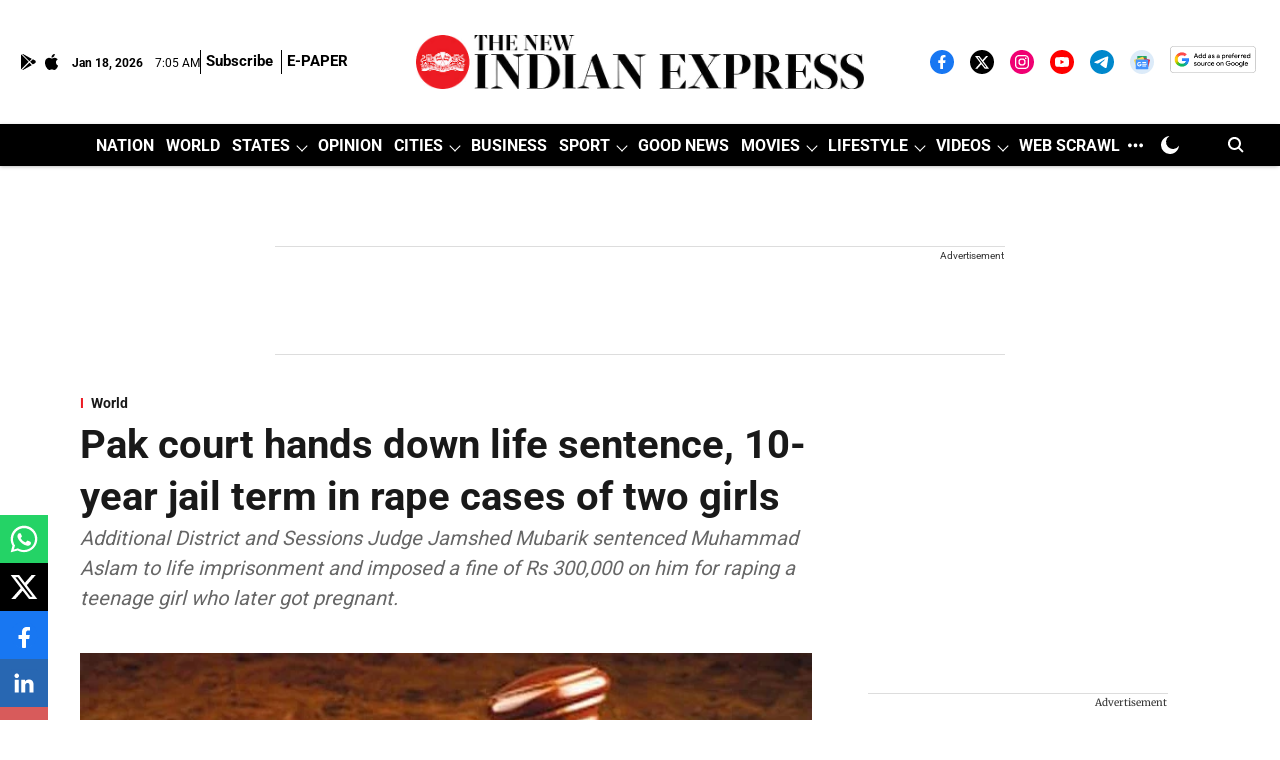

--- FILE ---
content_type: text/html; charset=utf-8
request_url: https://www.google.com/recaptcha/api2/aframe
body_size: 142
content:
<!DOCTYPE HTML><html><head><meta http-equiv="content-type" content="text/html; charset=UTF-8"></head><body><script nonce="VkgwLgGyxVXGWWHMwVFGoA">/** Anti-fraud and anti-abuse applications only. See google.com/recaptcha */ try{var clients={'sodar':'https://pagead2.googlesyndication.com/pagead/sodar?'};window.addEventListener("message",function(a){try{if(a.source===window.parent){var b=JSON.parse(a.data);var c=clients[b['id']];if(c){var d=document.createElement('img');d.src=c+b['params']+'&rc='+(localStorage.getItem("rc::a")?sessionStorage.getItem("rc::b"):"");window.document.body.appendChild(d);sessionStorage.setItem("rc::e",parseInt(sessionStorage.getItem("rc::e")||0)+1);localStorage.setItem("rc::h",'1768719942047');}}}catch(b){}});window.parent.postMessage("_grecaptcha_ready", "*");}catch(b){}</script></body></html>

--- FILE ---
content_type: application/javascript; charset=utf-8
request_url: https://fundingchoicesmessages.google.com/f/AGSKWxWWpgEfPXP6QXrBXvJU1PkXCCOK3WTE_cMjvzyLY8SO_bbxgtxYjKLjJdCVD_F9Oim1HTJbAmi3qE8Cf4cMZCnB3tWm-drEhCNWWpdPIKBUeBKXQLxXlr4CUyX5FGtBhI9AvVPoeB1V-48J2DZb9RObQ3F3ExlKlUZTSs9R5E3YuP8S2Kali5gAZtg=/_/googleadiframe__mar_ad//skyad_/widgetad./adinjector.
body_size: -1292
content:
window['7d97fe7f-935a-4553-a773-95529823d8d5'] = true;